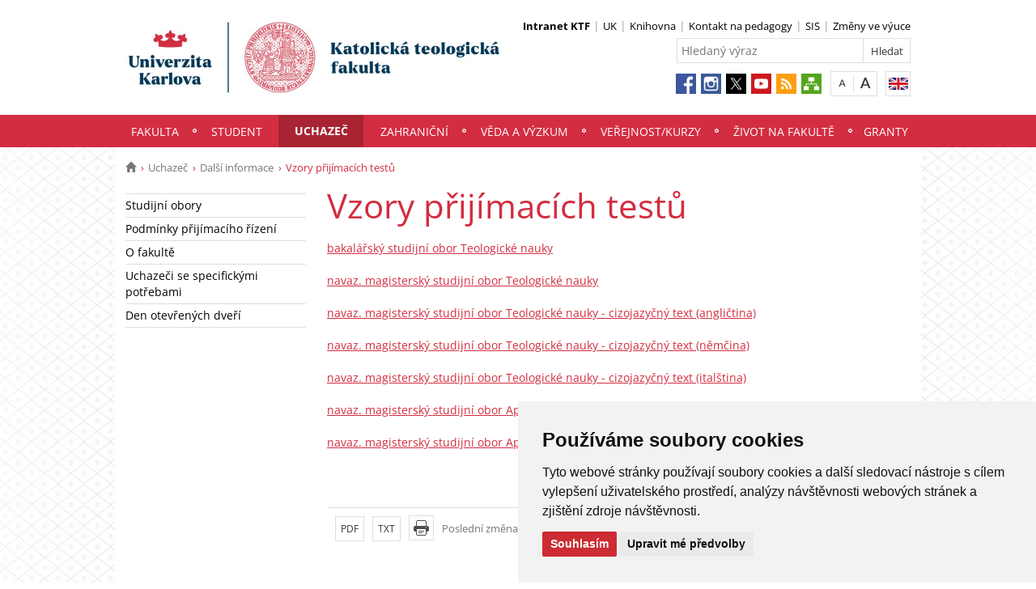

--- FILE ---
content_type: text/html; charset=UTF-8
request_url: https://www.ktf.cuni.cz/KTF-1217.html
body_size: 26887
content:
<!DOCTYPE html>
<html lang="cs" data-lang="cs">
  <head>
  
<style>

.cc-nb-reject {
  display: none;
}

.cc-cp-foot-byline {
  visibility: hidden;
}

.cc-nb-okagree, .cc-cp-foot-save {
  background-color: #CC2C32 !important;
}

.paging li::before {
  content: none !important;
}
</style>

<!-- Cookie Consent by https://www.FreePrivacyPolicy.com -->
<script type="text/javascript" src="newlayout/js/cookie-consent.js" charset="UTF-8"></script>
<script type="text/javascript" charset="UTF-8">
document.addEventListener('DOMContentLoaded', function () {
cookieconsent.run({"notice_banner_type":"simple","consent_type":"express","palette":"light","language":"cs","page_load_consent_levels":["strictly-necessary"],"notice_banner_reject_button_hide":false,"preferences_center_close_button_hide":false,"website_name":""});
});
</script>














<!-- Matomo Tag Manager -->
<script>
var _mtm = window._mtm = window._mtm || [];
_mtm.push({'mtm.startTime': (new Date().getTime()), 'event': 'mtm.Start'});
var d=document, g=d.createElement('script'), s=d.getElementsByTagName('script')[0];
g.async=true; g.src='https://atlas.is.cuni.cz/matomo/js/container_CPOJRu6k.js'; s.parentNode.insertBefore(g,s);
</script>
<!-- End Matomo Tag Manager -->


<!-- Vyžadované -->
<script type="text/plain" cookie-consent="strictly-necessary"></script>
<!-- end of Vyžadované-->


<!-- Analytické -->
<script type="text/plain" cookie-consent="tracking">(function(w,d,s,l,i){w[l]=w[l]||[];w[l].push({'gtm.start':
    new Date().getTime(),event:'gtm.js'});var f=d.getElementsByTagName(s)[0],
    j=d.createElement(s),dl=l!='dataLayer'?'&l='+l:'';j.async=true;j.src=
    'https://www.googletagmanager.com/gtm.js?id='+i+dl;f.parentNode.insertBefore(j,f);
    })(window,document,'script','dataLayer','GTM-NNHH3F6');</script>
<!-- end of Analytické-->


<!-- Sociální sítě a reklama -->


<script type="text/plain" cookie-consent="targeting"></script>
<!-- end of Sociální sítě-->

<!-- End Cookie Consent -->

      <script src="newlayout/js/jquery-3.7.1.min.js"></script>
<!--    <script src="newlayout/js/jquery-3.7.1.min.js"></script>-->
<!--    <script src="newlayout/js/jquery.min.js"></script>-->
    <!--link href='https://fonts.googleapis.com/css?family=Open+Sans:400,800,700,300&amp;subset=latin,cyrillic-ext,latin-ext,cyrillic' rel='stylesheet' type='text/css'-->
    <!--link href="https://fonts.googleapis.com/css?family=Open+Sans+Condensed:300,700|Open+Sans:300,400,600,700&amp;subset=cyrillic,cyrillic-ext,latin-ext" rel="stylesheet"-->
    <!--link href="https://fonts.googleapis.com/css?family=Lora:400,400i,700,700i&amp;subset=cyrillic,cyrillic-ext,latin-ext" rel="stylesheet"--> 
    <link href='newlayout/css/fonts.css' rel='stylesheet' type='text/css'>
    <!--link href='newlayout/js/opensans.css' rel='stylesheet' type='text/css'-->
    <meta charset="utf-8">
  	<meta http-equiv="X-UA-Compatible" content="IE=edge">
     
       	<meta name="zoom-domain-verification" content="ZOOM_verify_L6USQPjySsyRGxRfl8DbaA">
                          
      
             
	        <title>Vzory přijímacích testů - Katolická teologická fakulta</title>
        <!-- bxSlider Javascript file -->
<!--          -->
      <script src="newlayout/js/jquery.bxslider/jquery.bxslider.4.2.15.min.js"></script>
                <!--    <script src="newlayout/js/jquery-3.7.1.min.js"></script>-->
<!--          <script src="newlayout/js/jquery.bxslider/jquery.bxslider.min.js"></script>-->
          <!-- bxSlider CSS file -->
      <link href="newlayout/js/jquery.bxslider/jquery.bxslider.css" rel="stylesheet" >
      <link rel="stylesheet" type="text/css" media="all" href="events/jsDatePick_ltr.min.css" />

    <!-- collapsujici komponenta     -->
    <script src="https://cuni.cz/cuni_new_web/dist/js/apps/Collapse.min.js?v1.8"></script>
    <link href="https://cuni.cz/cuni_new_web/dist/css/global/collapse.min.css?v1.5" rel="stylesheet" />
    <!-- medailonky   -->
      <script src="https://cuni.cz/cuni_new_web/dist/js/apps/SimpleCollapse.min.js?v1.9"></script>
      <link href="https://cuni.cz/cuni_new_web/dist/css/global/medailon.min.css?v1.9.4" rel="stylesheet"/>

	    <link rel="shortcut icon" href="newlayout/UK-favicon-32x32px.png" type="image/x-icon">
    <!--script src="https://html5shim.googlecode.com/svn/trunk/html5.js"></script-->
	
	  	<link rel="stylesheet" type="text/css" href="newlayout/css/additional.css?v3.7.9">
	<link rel="stylesheet" type="text/css" href="newlayout/css/D22D40.css?v17.7">
	<link href="newlayout/css/print.css?v=1.1" rel="stylesheet" type="text/css" media="print">
	
	
	<script src="newlayout/js/makeActiveEmail1.js"></script>
	<script src="newlayout/js/calendar.js"></script>
	  
	  <script type="text/javascript" src="events/jsDatePick.min.1.3.cz.js"></script>
	  	  <script type="text/javascript" src="events/default.js"></script>
    <!-- HTML5 Shim and Respond.js IE8 support of HTML5 elements and media queries -->
    <!-- WARNING: Respond.js doesn't work if you view the page via file:// -->
    <!--[if lt IE 9]>
        <script src="https://oss.maxcdn.com/html5shiv/3.7.2/html5shiv.min.js"></script>
        <script src="https://oss.maxcdn.com/respond/1.4.2/respond.min.js"></script>
    <![endif]-->
     
   
       
    <meta property="og:title" content="Vzory přijímacích testů" />
  	<meta property="og:type" content="article" />
  	  	 <meta property="og:url" content="https://www.ktf.cuni.cz/KTF-1217.html"/>
       	    <meta property="og:image" content="https://www.ktf.cuni.cz/newlayout/images/logosoc.png" />
      	 <meta property="og:site_name" content="Katolická teologická fakulta"/>   
      
 	    


  </head>

<body data-lang='cs'>
      <!-- Google Tag Manager (noscript) -->
      <!--<noscript><iframe src="https://www.googletagmanager.com/ns.html?id=GTM-NNHH3F6"
      height="0" width="0" style="display:none;visibility:hidden"></iframe></noscript>-->
      <!-- End Google Tag Manager (noscript) -->

        





      <div class="container-fluid headerHolder">


    <div class="container headerSubHolder" style="position: relative">
      <div class="row">
        <header>
          <div class="col-md-7">
            <div class="logo">
              <a href="KTF-1.html"><img src="KTF-1-version1-afoto.jpg" class="logoSize mobileLogoSize" alt="Homepage - Katolická teologická fakulta"></a>
            </div>
          </div>
          <div class="col-md-1">
          </div>
          <div class="menu-icon" onclick="$('.header-col').toggle(3)">
            <img src="newlayout/images/menu.png" width="45">
          </div>
          <div class="header-col">
            <div class="topHeaderMenu">
              <ul>      <li>
                <b>
      	     <a href="KTF-2728.html" target="_blank">Intranet KTF</a>
                  </b>
      	  </li>
         <li>
      	     <a href="http://www.cuni.cz/" target="_blank">UK</a>
        	  </li>
         <li>
      	     <a href="KTF-36.html" target="_blank">Knihovna</a>
        	  </li>
         <li>
      	     <a href="https://is.cuni.cz/studium/kdojekdo/index.php?do=hledani&koho=u&fakulta=11260&ustav=&prijmeni=&jmeno=&inukat=1&exukat=0&neuci=0&pocet=50&vyhledej=Vyhledej" target="_blank">Kontakt na pedagogy</a>
        	  </li>
         <li>
      	     <a href="https://is.cuni.cz/studium" target="_blank">SIS</a>
        	  </li>
         <li>
      	     <a href="https://is.cuni.cz/studium/nastenka/x_hledat.php?string_fak=11260&string_kod=&string_nazev=&string_gl=&string_prijmeni=&string_datum=&string_kat=" target="_blank">Změny ve výuce</a>
        	  </li>
   </ul>              <div class="clear"></div>
            </div>
            <div class="clear"></div>
                        <div class="topHeaderSearchForm">
              <form action="?KTF-1.html">
                <input type="text" name="q" placeholder="Hledaný výraz">
                <input type="submit" name="" value="Hledat">
              </form>
              <div class="clear"></div>
            </div>
                                    <div class="topHeaderLanguage">
			  <a href="http://www.ktf.cuni.cz/KTFENG-8.html" class="langEn lang" title="English"></a>
		              <div class="clear"></div>
            </div>
            <div class="topHeaderFontChager">
              <a href="" class="smaller" title="Show standard-size font"></a>
              <div class="spacer"></div>
              <a href="" class="bigger" title="Show bigger-size font"></a>
            </div>
            <div class="topHeaderSocialIcon">
              <ul>
			    <li><a href="https://www.facebook.com/KTFUK"><img src="newlayout/images/fb.png" height="25" alt="Facebook"></a></li>
		<li><a href="https://www.instagram.com/ktf_unikarlova/"><img src="newlayout/images/instagram.png" height="25" alt="Instagram"></a></li>
                <li><a href="https://twitter.com/ktf_uk"><img src="newlayout/images/twitter-new.png" height="25" alt="Twitter"></a></li>
		<li><a href="https://www.youtube.com/UKKTF"><img src="newlayout/images/youtube.png" height="25" alt="YouTube"></a></li>
		<li><a href="http://www.cuni.cz/rsshome.php?web=KTF"><img src="newlayout/images/rss-icon.png" height="25" alt="RSS"></a></li>
		<li><a href="KTF-1.html?navigator=yes"><img src="newlayout/images/navigator.png" height="25" alt="Navigator"></a></li>
		              </ul>
            </div>
                                  </div>
        </header>
      </div>
    </div>

  </div>
    <div class="menuStickFix mobileMenuWrapper">
  <div class="container-fluid mainNavHolder">
    <div class="container">
      <div class="row">
        <nav class="mainNav">
          <ul>         <li>
       	   	     <a class="mobileLinkInMenu" href="KTF-5.html"  >Fakulta</a>
		 			<div class="submenu">
			    <ul>										<li>
					 <a class="wrap" href="KTF-950.html" >Historie</a>
				  </li>
														<li>
					 <a class="wrap" href="KTF-9.html" >Katedry a pracoviště</a>
				  </li>
														<li>
					 <a class="wrap" href="KTF-10.html" >Orgány fakulty</a>
				  </li>
														<li>
					 <a class="wrap" href="KTF-1511.html" >Kontakty</a>
				  </li>
														<li>
					 <a class="wrap" href="KTF-11.html" >Předpisy</a>
				  </li>
														<li>
					 <a class="wrap" href="KTF-12.html" >Úřední deska</a>
				  </li>
														<li>
					 <a class="wrap" href="http://www.nfazp.cz/" >Nadační fond Arnošta z Pardubic</a>
				  </li>
				<li></li></ul>
			</div>
		 	  </li>
            <li>
       	   	     <a class="mobileLinkInMenu" href="KTF-2075.html"  >Student</a>
		 			<div class="submenu">
			    <ul>										<li>
					 <a class="wrap" href="KTF-23.html" >Studijní oddělení</a>
				  </li>
														<li>
					 <a class="wrap" href="KTF-2332.html" >Harmonogram akademického roku</a>
				  </li>
														<li>
					 <a class="wrap" href="KTF-2322.html" >Rozvrhy</a>
				  </li>
														<li>
					 <a class="wrap" href="KTF-1742.html" >Odborná stáž</a>
				  </li>
														<li>
					 <a class="wrap" href="https://is.cuni.cz/studium/kdojekdo/index.php?do=hledani&koho=u&fakulta=11260&ustav=&prijmeni=&jmeno=&inukat=1&exukat=0&neuci=0&pocet=50&vyhledej=Vyhledej" >Přehled kontaktů na vyučující</a>
				  </li>
														<li>
					 <a class="wrap" href="KTF-854.html" >Závěrečné práce, státní zkoušky</a>
				  </li>
														<li>
					 <a class="wrap" href="KTF-63.html" >Formuláře pro studenty</a>
				  </li>
									</ul><ul>					<li>
					 <a class="wrap" href="KTF-2937.html" >Studenti se specifickými potřebami</a>
				  </li>
														<li>
					 <a class="wrap" href="KTF-1231.html" >Návody</a>
				  </li>
														<li>
					 <a class="wrap" href="KTF-2164.html" >Státní rigorózní zkouška</a>
				  </li>
														<li>
					 <a class="wrap" href="KTF-2150.html" >Seznamovací kurz</a>
				  </li>
														<li>
					 <a class="wrap" href="KTF-2085.html" >Elektronické vzdělávání</a>
				  </li>
														<li>
					 <a class="wrap" href="KTF-2084.html" >FAQ</a>
				  </li>
														<li>
					 <a class="wrap" href="KTF-2321.html" >Karolínka (seznam přednášek pro všechny obory)</a>
				  </li>
														<li>
					 <a class="wrap" href="KTF-2346.html" >Studentské ceny</a>
				  </li>
									</ul><ul>					<li>
					 <a class="wrap" href="https://www.ktf.cuni.cz/KTF-23.html" >Bc. a Mgr. studium</a>
				  </li>
														<li>
					 <a class="wrap" href="https://www.ktf.cuni.cz/KTF-2164.html" >Rigorozní řízení</a>
				  </li>
														<li>
					 <a class="wrap" href="https://phd.ktf.cuni.cz/KTFPHD-1.html" >Doktorské studium</a>
				  </li>
				<li></li></ul>
			</div>
		 	  </li>
            <li class="active">
       	   	     <a class="mobileLinkInMenu" href="https://www.ktf.cuni.cz/KTF-2786.html"  >Uchazeč</a>
		 			<div class="submenu">
			    <ul>										<li>
					 <a class="wrap" href="KTF-2786.html" >Studijní obory</a>
				  </li>
														<li>
					 <a class="wrap" href="https://www.ktf.cuni.cz/KTF-3151-version1-podminky_prijimaciho_rizeni_2026_2027.pdf" >Podmínky přijímacího řízení</a>
				  </li>
														<li>
					 <a class="wrap" href="KTF-2935.html" >O fakultě</a>
				  </li>
														<li>
					 <a class="wrap" href="KTF-2936.html" >Uchazeči se specifickými potřebami</a>
				  </li>
														<li>
					 <a class="wrap" href="KTF-3106.html" >Den otevřených dveří</a>
				  </li>
				<li></li></ul>
			</div>
		 	  </li>
            <li>
       	   	     <a class="mobileLinkInMenu" href="https://www.ktf.cuni.cz/KTF-1728.html"  >Zahraniční</a>
		 			<div class="submenu">
			    <ul>										<li>
					 <a class="wrap" href="https://www.ktf.cuni.cz/KTF-1042.html" >Aktuality</a>
				  </li>
														<li>
					 <a class="wrap" href="https://www.ktf.cuni.cz/KTF-1730.html" >Akademická mobilita</a>
				  </li>
														<li>
					 <a class="wrap" href="https://www.ktf.cuni.cz/KTF-231.html" >Mobilita studentů</a>
				  </li>
														<li>
					 <a class="wrap" href="https://www.ktf.cuni.cz/KTF-2671.html" >Zkušenosti studentů</a>
				  </li>
														<li>
					 <a class="wrap" href="https://www.ktf.cuni.cz/KTF-2672.html" >Možnosti zahraničních aktivit</a>
				  </li>
				<li></li></ul>
			</div>
		 	  </li>
            <li>
       	   	     <a class="mobileLinkInMenu" href="KTF-1223.html"  >Věda a výzkum</a>
		 			<div class="submenu">
			    <ul>										<li>
					 <a class="wrap" href="KTF-504.html" >Kontakt</a>
				  </li>
														<li>
					 <a class="wrap" href="KTF-1224.html" >Grantové možnosti</a>
				  </li>
														<li>
					 <a class="wrap" href="KTF-22.html" >Vědecká rada</a>
				  </li>
														<li>
					 <a class="wrap" href="KTF-2144.html" >Habilitační řízení</a>
				  </li>
														<li>
					 <a class="wrap" href="KTF-2025.html" >Řízení ke jmenování profesorem</a>
				  </li>
														<li>
					 <a class="wrap" href="KTF-2026.html" >Publikační činnost</a>
				  </li>
														<li>
					 <a class="wrap" href="KTF-1256.html" >Konference</a>
				  </li>
									</ul><ul>					<li>
					 <a class="wrap" href="https://www.ktf.cuni.cz/KTF-2672.html" >Zahraniční aktivity</a>
				  </li>
														<li>
					 <a class="wrap" href="KTF-1660.html" >Přenos poznatků a technologií</a>
				  </li>
														<li>
					 <a class="wrap" href="https://www.ktf.cuni.cz/KTF-1730.html" >Mobilita vědecko-pedagogických pracovníků</a>
				  </li>
				<li></li></ul>
			</div>
		 	  </li>
            <li>
       	   	     <a class="mobileLinkInMenu" href="https://www.czv.ktf.cuni.cz/CZVKTF-1.html"  >Veřejnost/Kurzy</a>
		 	  </li>
            <li>
       	   	     <a class="mobileLinkInMenu" href="KTF-750.html"  >Život na fakultě</a>
		 			<div class="submenu">
			    <ul>										<li>
					 <a class="wrap" href="KTF-43.html" >Fotogalerie</a>
				  </li>
														<li>
					 <a class="wrap" href="KTF-41.html" >Fakultní kaplan</a>
				  </li>
														<li>
					 <a class="wrap" href="KTF-2939.html" >Bezpečné prostředí</a>
				  </li>
														<li>
					 <a class="wrap" href="KTF-2455.html" >S knihovnou za zády</a>
				  </li>
														<li>
					 <a class="wrap" href="KTF-2431.html" >H · U · T · NÝ podcast</a>
				  </li>
														<li>
					 <a class="wrap" href="KTF-2635.html" >Католицький теологічний факультет</a>
				  </li>
														<li>
					 <a class="wrap" href="https://mundussymbolicus.net/" >Mundus Symbolicus</a>
				  </li>
									</ul><ul>					<li>
					 <a class="wrap" href="https://www.ktf.cuni.cz/KTF-1261.html" >Královské dílo</a>
				  </li>
														<li>
					 <a class="wrap" href="http://vaclav-iv-lucembursky-600-let.cz/viewer.php?kat=videa&id=251" >Projekt Český a římský král Václav IV.</a>
				  </li>
														<li>
					 <a class="wrap" href="https://www.facebook.com/crashtest.curators" >Crashtest</a>
				  </li>
														<li>
					 <a class="wrap" href="KTF-2200.html" >Sběratelství v Čechách od 16. do 17. století</a>
				  </li>
														<li>
					 <a class="wrap" href=" https://www.facebook.com/StudentskySpolekCopertino/" >Spolek COPERTINO</a>
				  </li>
														<li>
					 <a class="wrap" href="KTF-413.html" >Pěvecký sbor ACANT</a>
				  </li>
														<li>
					 <a class="wrap" href="https://www.ktf.cuni.cz/KTF-1916.html" >Klub absolventů a přátel KTF UK</a>
				  </li>
														<li>
					 <a class="wrap" href="http://www.theologica.cz/" >Časopis AUC Theologica</a>
				  </li>
									</ul><ul>					<li>
					 <a class="wrap" href="KTF-1370.html" >Časopis DOXA</a>
				  </li>
														<li>
					 <a class="wrap" href="KTF-2997.html" >Časopis ARTEXT</a>
				  </li>
														<li>
					 <a class="wrap" href="KTF-2919.html" >Cibulkův archiv</a>
				  </li>
														<li>
					 <a class="wrap" href="KTF-3014.html" >Cyklus "V krajině"</a>
				  </li>
				<li></li></ul>
			</div>
		 	  </li>
            <li>
       	   	     <a class="mobileLinkInMenu" href="KTF-2895.html"  >Granty</a>
		 			<div class="submenu">
			    <ul>										<li>
					 <a class="wrap" href="KTF-3081.html" >ERDF kvalita</a>
				  </li>
														<li>
					 <a class="wrap" href="KTF-3079.html" >NPO</a>
				  </li>
														<li>
					 <a class="wrap" href="KTF-3080.html" >Ph.D.Infra</a>
				  </li>
				<li></li></ul>
			</div>
		 	  </li>
   </ul>        </nav>
      </div>
	  
    </div>
  </div>
</div>
    <div class="container pageHolder">
        
<div class="row ">
        <div class="col-md-12  " >
                <div class="breacrump">
            <ul>
	<li class="firstbreacrump"><a href="/KTF-1.html" title="Homepage"><span class="glyphicon glyphicon-home" aria-hidden="true"></span></a></li>
	<li><a href="https://www.ktf.cuni.cz/KTF-2786.html">Uchazeč</a></li><li><a href="KTF-1230.html">Další informace</a></li>		<li class="lastbreacrump">Vzory přijímacích testů</li>
	<!--<li>Tato stránka</li>-->
	</ul>        </div>
            </div>
</div>

        <div class="row content-flex">
    <div class="dleft  ">
                    <div class="col-md-3 d-none"></div>
                        <div class="col-md-3 printNav w-inherit">
            <nav class="leftMainNav t-0">
                <ul>        <li class="inactiveMenu">
                        <a href="KTF-2786.html" class="inactiveMenu" >Studijní obory</a>
                    </li>
                <li class="inactiveMenu">
                        <a href="https://www.ktf.cuni.cz/KTF-3151-version1-podminky_prijimaciho_rizeni_2026_2027.pdf" class="inactiveMenu" >Podmínky přijímacího řízení</a>
                    </li>
                <li class="inactiveMenu">
                        <a href="KTF-2935.html" class="inactiveMenu" >O fakultě</a>
                    </li>
                <li class="inactiveMenu">
                        <a href="KTF-2936.html" class="inactiveMenu" >Uchazeči se specifickými potřebami</a>
                    </li>
                <li class="inactiveMenu">
                        <a href="KTF-3106.html" class="inactiveMenu" >Den otevřených dveří</a>
                    </li>
        </ul>            </nav>
        </div>
    <div class="col-md-12 titleMainMobile" style="display: none">
        <h1>Vzory přijímacích testů</h1>        </div>
            </div>
        <div class="dright   " >
        <div class="col-md-9 titleMain w-100">
            <h1>Vzory přijímacích testů</h1>        </div>
                
                <div class="col-md-9 printHelp w-inherit">
                    <div class="pageContent ">
                <div class="anchorDiv" id="1"></div><div class="overflowHidden">
<p align="left">
<a href="KTF-1217-version1-prijimaci_test_pro_bakalarsky_obor_teologicke_nauky_2017.pdf" class="i-download">bakal&aacute;řsk&yacute; studijn&iacute; obor Teologick&eacute; nauky</a>
</p>
<br>
<p align="left">
<a href="KTF-1217-version1-prijimaci_test_pro_navazujici_magistersky_obor_teologicke_nauky_2017.pdf" class="i-download">navaz. magistersk&yacute; studijn&iacute; obor Teologick&eacute; nauky</a>
</p>
<br>
<p align="left">
<a href="KTF-1217-version1-pz_tn_nmt_2017_podzim_english.pdf" class="i-download">navaz. magistersk&yacute; studijn&iacute; obor Teologick&eacute; nauky - cizojazyčn&yacute; text (angličtina)</a>
</p>
<br>
<p align="left">
<a href="KTF-1217-version1-pz_tn_nmt_2017_podzim_deutsch.pdf" class="i-download">navaz. magistersk&yacute; studijn&iacute; obor Teologick&eacute; nauky - cizojazyčn&yacute; text (němčina) </a>
</p>
<br>
<p align="left">
<a href="KTF-1217-version1-pz_tn_nmt_2017_podzim_italiano.pdf" class="i-download">navaz. magistersk&yacute; studijn&iacute; obor Teologick&eacute; nauky - cizojazyčn&yacute; text (italština)</a>
</p>
<br>
<p align="left">
<a href="KTF-1217-version1-institutional_sexism_refers_to.pdf" class="i-download">navaz. magistersk&yacute; studijn&iacute; obor Aplikovan&aacute; etika (angličtina)</a>
</p>
<br>
<p align="left">
<a href="KTF-1217-version1-bei_den_mitgliedern_der_modern.pdf" class="i-download">navaz. magistersk&yacute; studijn&iacute; obor Aplikovan&aacute; etika (němčina)</a>
</p>
</div>
<br>            </div>
                        <div class="pageContentFooter left">
                                <span>Poslední změna: 19. červen 2018 12:31</span>&nbsp;
                                <div class="buttons" style="margin-right: 10px">
                    <a target="_blank" rel="nofollow" href="KTF-1217-version1.pdf">PDF</a> <a target="_blank" rel="nofollow" href="KTF-1217-version1.txt">TXT</a>                    <a href="javascript:print()" class="print"><img src="newlayout/images/print-icon.jpg" alt="print"></a>
                </div>
                <div class="clear"></div>
            </div>
                                                            	            </div>
            </div>



</div>

 <div class="row contactBox"> 			<div class="col-md-4">
			  <span class="title">Váš názor</span>
			  <div class="feedback">
				<form method="post" action="KTF-1142.html">
				  <input type="hidden" name="page" value="1217"/>
				                      <textarea name="nazor" placeholder="Napište nám svůj názor či dotaz…"></textarea>
				  				  <div class="sendWrapper">
          <input type="submit" value="odeslat">
          </div>
				</form>
			  </div>
			</div>
				<div class="col-md-4">
		  <span class="title">Kontakty</span>
		  <div class="row">
			<div class="col-md-12 bottomCell leftRightBorder">
			  <div class="anchorDiv" id="1"></div><div class="overflowHidden">
<p align="left">Katolick&aacute; teologick&aacute; fakulta Univerzity Karlovy</p>
<p align="left">Th&aacute;kurova 3, Praha 6, 160 00</p>
<p align="left"> IČO: 00216208 DIČ: CZ00216208</p>
<p align="left">č&iacute;slo &uacute;čtu: 32034061/0100</p>
<p align="left">Identifik&aacute;tor datov&eacute; schr&aacute;nky: piyj9b4</p>
<br>
<p align="left">
<a href="KTF-1511.html" target="">Dalš&iacute; kontakty</a>
</p>
<br>
</div>
<br>			  </div>
		  </div>
		</div>
				<div class="col-md-4">
		  <span class="title">Jak k nám</span>
		  <div class="row">
			<div class="col-md-12 bottomCell ">
			  <div class="anchorDiv" id="1"></div><div class="overflowHidden">
<p align="left">
<iframe width="306" height="180" frameborder="0" style="border:0" src="https://www.google.com/maps/embed/v1/place?q=50.102187, 14.387335&amp;zoom=15&amp;key=AIzaSyDgE1ff-xb-koWcDSMp0FCEQh0evOicIbs" allowfullscreen="yes"></iframe> 
</p>
</div>
<br>			  </div>
		  </div>
		</div>
		</div>
</div>
<div class="container footerHolder">
  <div class="row">
    <div class="col-md-12 footer">
      <div class="copyright left">
        &copy; 2026 Katolická teologická fakulta								                				      </div>
      <div class="right">
        <nav class="navRight">
          <ul>
		     			            <li><a href="//cuni.cz/UK-4170.html">Přihlášení do informačního systému UK</a></li>
						      	                  
			                                    <li><a href="#" id="open_preferences_center">Nastavení cookies</a></li>
                        			          </ul>
        </nav>
      </div>
      <div class="scrollToTopHelper"></div>
    </div>
  </div>
</div>

<a class="scrollToTop"></a>
<script src="newlayout/js/bootstrap.min.js"></script>
<script src='/newlayout/js/altcha.2.2.4.min.js' type="module"></script>
<script src='/newlayout/js/altcha.lang.cs.min.js' type='module'></script><script src="https://cdn.jsdelivr.net/gh/altcha-org/altcha/dist_i18n/cs.min.js"></script>
            <script src="newlayout/js/web.js?v=1.0.3"></script>
<!-- Hotjar Tracking Code for https://www.ktf.cuni.cz/KTF-1.html -->
<script>
    (function(h,o,t,j,a,r){
        h.hj=h.hj||function(){(h.hj.q=h.hj.q||[]).push(arguments)};
        h._hjSettings={hjid:3224515,hjsv:6};
        a=o.getElementsByTagName('head')[0];
        r=o.createElement('script');r.async=1;
        r.src=t+h._hjSettings.hjid+j+h._hjSettings.hjsv;
        a.appendChild(r);
    })(window,document,'https://static.hotjar.com/c/hotjar-','.js?sv=');
</script>

<!-- Global site tag (gtag.js) - Google Analytics -->
<script async src="https://www.googletagmanager.com/gtag/js?id=UA-50018479-1"></script>
<script>
  window.dataLayer = window.dataLayer || [];
  function gtag(){dataLayer.push(arguments);}
  gtag('js', new Date());

  gtag('config', 'UA-50018479-1');
</script>
<meta name="zoom-domain-verification" content="ZOOM_verify_L6USQPjySsyRGxRfl8DbaA"></body>
</html>
